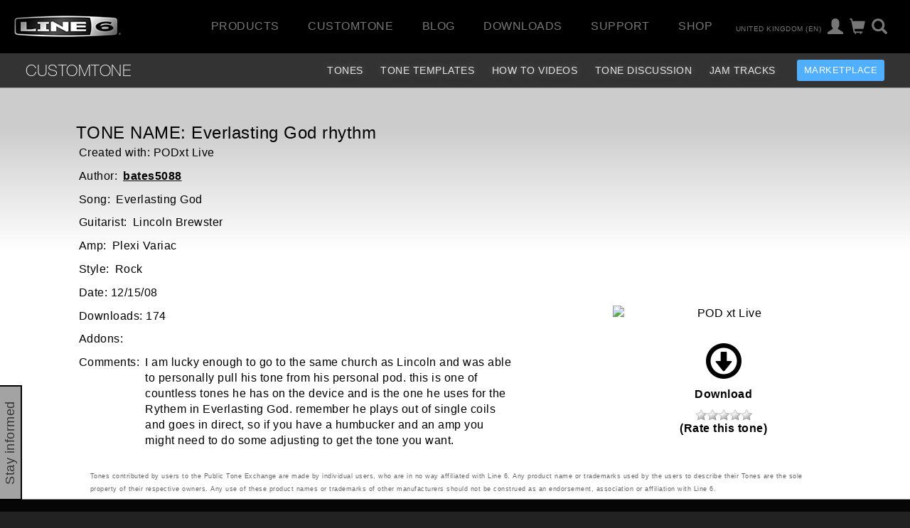

--- FILE ---
content_type: text/html
request_url: https://line6.com/ajax/modalsignup.html?list_id=1&request_url=%252Fcustomtone%252Ftone%252F188253%252F%253Flocale%253Den_UK
body_size: 214
content:
{"focus":"","success":1,"show_button":1,"error":"","show":1}
